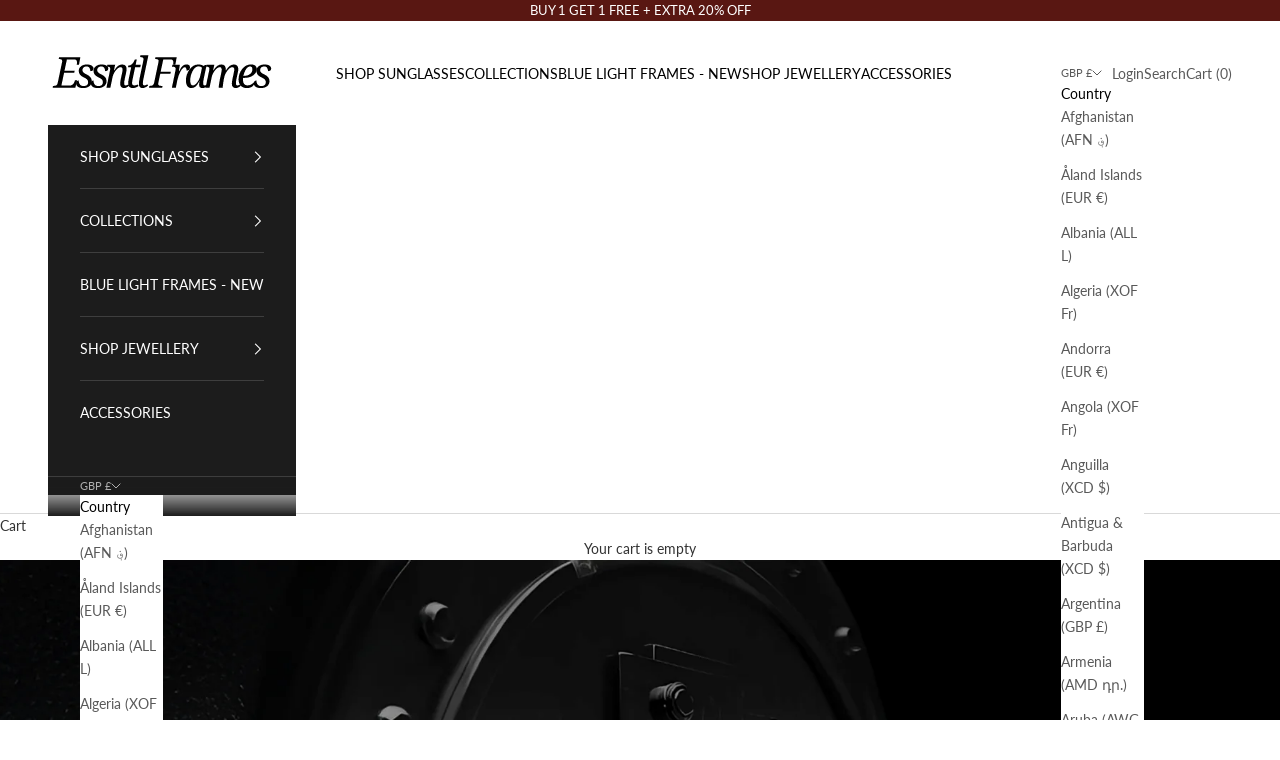

--- FILE ---
content_type: image/svg+xml
request_url: https://essntlframes.com/cdn/shop/files/NEW_LOGOS_280_x_80_px_2.svg?v=1745661677&width=280
body_size: 2131
content:
<svg version="1.0" preserveAspectRatio="xMidYMid meet" height="80" viewBox="0 0 210 60" zoomAndPan="magnify" width="280" xmlns:xlink="http://www.w3.org/1999/xlink" xmlns="http://www.w3.org/2000/svg"><defs><g></g></defs><g fill-opacity="1" fill="#ffffff"><g transform="translate(5.072728, 43.159214)"><g><path d="M 7.140625 -1.921875 L 14.5625 -1.921875 C 16.738281 -1.921875 18.195312 -2.972656 18.9375 -5.078125 L 19.53125 -6.734375 L 21.546875 -6.734375 L 19.859375 0 L -0.8125 0 L -0.515625 -1.625 L 0 -1.625 C 1.300781 -1.625 2.207031 -1.851562 2.71875 -2.3125 C 3.226562 -2.769531 3.570312 -3.398438 3.75 -4.203125 L 7.75 -23.125 C 7.832031 -23.476562 7.875 -23.785156 7.875 -24.046875 C 7.875 -24.648438 7.695312 -25.109375 7.34375 -25.421875 C 6.988281 -25.742188 6.257812 -25.90625 5.15625 -25.90625 L 4.671875 -25.90625 L 5 -27.515625 L 24.4375 -27.515625 L 23.203125 -20.78125 L 21.1875 -20.78125 L 21.3125 -21.96875 C 21.375 -22.570312 21.40625 -22.921875 21.40625 -23.015625 C 21.40625 -24.734375 20.488281 -25.59375 18.65625 -25.59375 L 12.171875 -25.59375 L 9.96875 -15.34375 L 19.28125 -15.34375 L 18.890625 -13.453125 L 9.59375 -13.453125 Z M 7.140625 -1.921875"></path></g></g></g><g fill-opacity="1" fill="#ffffff"><g transform="translate(24.688961, 43.159214)"><g><path d="M 13.953125 -14.96875 C 13.953125 -16.257812 13.644531 -17.289062 13.03125 -18.0625 C 12.425781 -18.84375 11.578125 -19.234375 10.484375 -19.234375 C 9.328125 -19.234375 8.410156 -18.921875 7.734375 -18.296875 C 7.066406 -17.679688 6.734375 -16.890625 6.734375 -15.921875 C 6.734375 -15.066406 7.050781 -14.335938 7.6875 -13.734375 C 8.332031 -13.140625 9.328125 -12.546875 10.671875 -11.953125 C 13.753906 -10.566406 15.296875 -8.570312 15.296875 -5.96875 C 15.296875 -4.070312 14.566406 -2.539062 13.109375 -1.375 C 11.660156 -0.207031 9.734375 0.375 7.328125 0.375 C 5.378906 0.375 3.828125 -0.015625 2.671875 -0.796875 C 1.523438 -1.578125 0.953125 -2.632812 0.953125 -3.96875 C 0.953125 -4.800781 1.179688 -5.429688 1.640625 -5.859375 C 2.097656 -6.296875 2.679688 -6.515625 3.390625 -6.515625 C 3.390625 -4.921875 3.773438 -3.679688 4.546875 -2.796875 C 5.316406 -1.910156 6.398438 -1.46875 7.796875 -1.46875 C 10.566406 -1.46875 11.953125 -2.660156 11.953125 -5.046875 C 11.953125 -5.960938 11.65625 -6.734375 11.0625 -7.359375 C 10.476562 -7.992188 9.476562 -8.640625 8.0625 -9.296875 C 6.207031 -10.171875 4.960938 -11.078125 4.328125 -12.015625 C 3.703125 -12.953125 3.390625 -14.035156 3.390625 -15.265625 C 3.390625 -16.941406 4.078125 -18.316406 5.453125 -19.390625 C 6.828125 -20.460938 8.617188 -21 10.828125 -21 C 12.722656 -21 14.195312 -20.644531 15.25 -19.9375 C 16.3125 -19.238281 16.84375 -18.378906 16.84375 -17.359375 C 16.84375 -15.765625 15.878906 -14.96875 13.953125 -14.96875 Z M 13.953125 -14.96875"></path></g></g></g><g fill-opacity="1" fill="#ffffff"><g transform="translate(38.170773, 43.159214)"><g><path d="M 13.953125 -14.96875 C 13.953125 -16.257812 13.644531 -17.289062 13.03125 -18.0625 C 12.425781 -18.84375 11.578125 -19.234375 10.484375 -19.234375 C 9.328125 -19.234375 8.410156 -18.921875 7.734375 -18.296875 C 7.066406 -17.679688 6.734375 -16.890625 6.734375 -15.921875 C 6.734375 -15.066406 7.050781 -14.335938 7.6875 -13.734375 C 8.332031 -13.140625 9.328125 -12.546875 10.671875 -11.953125 C 13.753906 -10.566406 15.296875 -8.570312 15.296875 -5.96875 C 15.296875 -4.070312 14.566406 -2.539062 13.109375 -1.375 C 11.660156 -0.207031 9.734375 0.375 7.328125 0.375 C 5.378906 0.375 3.828125 -0.015625 2.671875 -0.796875 C 1.523438 -1.578125 0.953125 -2.632812 0.953125 -3.96875 C 0.953125 -4.800781 1.179688 -5.429688 1.640625 -5.859375 C 2.097656 -6.296875 2.679688 -6.515625 3.390625 -6.515625 C 3.390625 -4.921875 3.773438 -3.679688 4.546875 -2.796875 C 5.316406 -1.910156 6.398438 -1.46875 7.796875 -1.46875 C 10.566406 -1.46875 11.953125 -2.660156 11.953125 -5.046875 C 11.953125 -5.960938 11.65625 -6.734375 11.0625 -7.359375 C 10.476562 -7.992188 9.476562 -8.640625 8.0625 -9.296875 C 6.207031 -10.171875 4.960938 -11.078125 4.328125 -12.015625 C 3.703125 -12.953125 3.390625 -14.035156 3.390625 -15.265625 C 3.390625 -16.941406 4.078125 -18.316406 5.453125 -19.390625 C 6.828125 -20.460938 8.617188 -21 10.828125 -21 C 12.722656 -21 14.195312 -20.644531 15.25 -19.9375 C 16.3125 -19.238281 16.84375 -18.378906 16.84375 -17.359375 C 16.84375 -15.765625 15.878906 -14.96875 13.953125 -14.96875 Z M 13.953125 -14.96875"></path></g></g></g><g fill-opacity="1" fill="#ffffff"><g transform="translate(51.652585, 43.159214)"><g><path d="M 5.28125 0 L 1.6875 0 L 4.9375 -15.484375 C 5.082031 -16.203125 5.15625 -16.78125 5.15625 -17.21875 C 5.15625 -18.4375 4.257812 -19.046875 2.46875 -19.046875 L 2.171875 -19.046875 L 2.5 -20.671875 L 9.640625 -20.671875 L 8.59375 -15.8125 L 8.984375 -15.8125 C 11.066406 -19.269531 13.40625 -21 16 -21 C 18.75 -21 20.125 -19.578125 20.125 -16.734375 C 20.125 -15.921875 19.890625 -14.507812 19.421875 -12.5 L 18.421875 -7.9375 C 18.085938 -6.394531 17.921875 -5.046875 17.921875 -3.890625 C 17.921875 -2.660156 18.375 -2.046875 19.28125 -2.046875 C 20.019531 -2.046875 20.835938 -2.34375 21.734375 -2.9375 L 22.4375 -1.8125 C 20.75 -0.351562 19.179688 0.375 17.734375 0.375 C 16.660156 0.375 15.804688 0.03125 15.171875 -0.65625 C 14.546875 -1.34375 14.234375 -2.28125 14.234375 -3.46875 C 14.234375 -4.644531 14.476562 -6.378906 14.96875 -8.671875 L 15.84375 -12.671875 C 16.21875 -14.222656 16.40625 -15.421875 16.40625 -16.265625 C 16.40625 -17.785156 15.816406 -18.546875 14.640625 -18.546875 C 13.210938 -18.546875 11.75 -17.578125 10.25 -15.640625 C 8.75 -13.710938 7.785156 -11.785156 7.359375 -9.859375 Z M 5.28125 0"></path></g></g></g><g fill-opacity="1" fill="#ffffff"><g transform="translate(70.346774, 43.159214)"><g><path d="M 11.59375 -2.90625 L 12.25 -1.46875 C 10.519531 -0.238281 8.789062 0.375 7.0625 0.375 C 4.257812 0.375 2.859375 -1.125 2.859375 -4.125 C 2.859375 -5.09375 2.984375 -6.171875 3.234375 -7.359375 L 5.59375 -18.46875 L 2.65625 -18.46875 L 3.015625 -20 C 5.523438 -20 7.488281 -21.800781 8.90625 -25.40625 L 10.671875 -25.40625 L 9.671875 -20.671875 L 14.34375 -20.671875 L 13.875 -18.46875 L 9.203125 -18.46875 L 6.875 -7.46875 C 6.5625 -5.988281 6.40625 -4.882812 6.40625 -4.15625 C 6.40625 -2.75 7.085938 -2.046875 8.453125 -2.046875 C 9.492188 -2.046875 10.539062 -2.332031 11.59375 -2.90625 Z M 11.59375 -2.90625"></path></g></g></g><g fill-opacity="1" fill="#ffffff"><g transform="translate(80.140409, 43.159214)"><g><path d="M 3.890625 -27.671875 L 4.234375 -29.28125 L 11.515625 -29.28125 L 7.0625 -8.28125 C 6.664062 -6.445312 6.46875 -5.023438 6.46875 -4.015625 C 6.46875 -2.703125 6.894531 -2.046875 7.75 -2.046875 C 8.488281 -2.046875 9.410156 -2.378906 10.515625 -3.046875 L 11.21875 -1.921875 C 9.4375 -0.390625 7.695312 0.375 6 0.375 C 5.070312 0.375 4.3125 0.0351562 3.71875 -0.640625 C 3.125 -1.316406 2.828125 -2.195312 2.828125 -3.28125 C 2.828125 -4.488281 3.109375 -6.503906 3.671875 -9.328125 L 6.8125 -24.125 C 6.976562 -24.894531 7.0625 -25.472656 7.0625 -25.859375 C 7.0625 -27.066406 6.15625 -27.671875 4.34375 -27.671875 Z M 3.890625 -27.671875"></path></g></g></g><g fill-opacity="1" fill="#ffffff"><g transform="translate(87.468982, 43.159214)"><g></g></g></g><g fill-opacity="1" fill="#ffffff"><g transform="translate(93.085191, 43.159214)"><g><path d="M -0.515625 -1.625 L 0 -1.625 C 1.207031 -1.625 2.070312 -1.828125 2.59375 -2.234375 C 3.125 -2.648438 3.507812 -3.304688 3.75 -4.203125 L 7.796875 -23.28125 C 7.890625 -23.757812 7.9375 -24.117188 7.9375 -24.359375 C 7.9375 -25.390625 7.007812 -25.90625 5.15625 -25.90625 L 4.671875 -25.90625 L 5 -27.515625 L 24.4375 -27.515625 L 23.203125 -20.78125 L 21.1875 -20.78125 L 21.265625 -21.453125 C 21.273438 -21.691406 21.296875 -21.921875 21.328125 -22.140625 C 21.378906 -22.566406 21.40625 -22.859375 21.40625 -23.015625 C 21.40625 -24.734375 20.4375 -25.59375 18.5 -25.59375 L 12.171875 -25.59375 L 9.78125 -14.453125 L 19.078125 -14.453125 L 18.6875 -12.578125 L 9.40625 -12.578125 L 7.671875 -4.390625 C 7.585938 -3.972656 7.546875 -3.648438 7.546875 -3.421875 C 7.546875 -2.222656 8.4375 -1.625 10.21875 -1.625 L 11.484375 -1.625 L 11.1875 0 L -0.8125 0 Z M -0.515625 -1.625"></path></g></g></g><g fill-opacity="1" fill="#ffffff"><g transform="translate(111.421853, 43.159214)"><g><path d="M 15.03125 -15.453125 C 15.03125 -17.484375 14.519531 -18.5 13.5 -18.5 C 12.300781 -18.5 11.035156 -17.328125 9.703125 -14.984375 C 8.367188 -12.640625 7.378906 -9.984375 6.734375 -7.015625 L 5.28125 0 L 1.6875 0 L 4.9375 -15.484375 C 5.082031 -16.203125 5.15625 -16.78125 5.15625 -17.21875 C 5.15625 -18.4375 4.132812 -19.046875 2.09375 -19.046875 L 1.765625 -19.046875 L 2.125 -20.671875 L 8.9375 -20.671875 L 8.125 -15.109375 L 8.53125 -15.109375 C 9.550781 -17.410156 10.5625 -18.972656 11.5625 -19.796875 C 12.570312 -20.628906 13.742188 -21.046875 15.078125 -21.046875 C 17.179688 -21.046875 18.234375 -20.160156 18.234375 -18.390625 C 18.234375 -16.429688 17.164062 -15.453125 15.03125 -15.453125 Z M 15.03125 -15.453125"></path></g></g></g><g fill-opacity="1" fill="#ffffff"><g transform="translate(124.282574, 43.159214)"><g><path d="M 14.078125 -5.8125 L 13.828125 -5.8125 C 11.984375 -1.6875 9.582031 0.375 6.625 0.375 C 5.050781 0.375 3.828125 -0.238281 2.953125 -1.46875 C 2.085938 -2.707031 1.65625 -4.4375 1.65625 -6.65625 C 1.65625 -10.195312 2.753906 -13.476562 4.953125 -16.5 C 7.160156 -19.53125 9.890625 -21.046875 13.140625 -21.046875 C 14.878906 -21.046875 16.382812 -20.582031 17.65625 -19.65625 L 19.34375 -20.625 L 20.59375 -20.625 L 17.953125 -8.28125 C 17.578125 -6.507812 17.390625 -5.085938 17.390625 -4.015625 C 17.390625 -2.703125 17.8125 -2.046875 18.65625 -2.046875 C 19.382812 -2.046875 20.3125 -2.378906 21.4375 -3.046875 L 22.140625 -1.921875 C 20.296875 -0.390625 18.476562 0.375 16.6875 0.375 C 14.6875 0.375 13.6875 -0.691406 13.6875 -2.828125 C 13.6875 -3.640625 13.816406 -4.632812 14.078125 -5.8125 Z M 16.265625 -17.921875 C 15.671875 -18.847656 14.695312 -19.3125 13.34375 -19.3125 C 11.144531 -19.3125 9.300781 -17.914062 7.8125 -15.125 C 6.332031 -12.332031 5.59375 -9.460938 5.59375 -6.515625 C 5.59375 -3.535156 6.398438 -2.046875 8.015625 -2.046875 C 9.296875 -2.046875 10.640625 -2.992188 12.046875 -4.890625 C 13.453125 -6.785156 14.378906 -8.859375 14.828125 -11.109375 Z M 16.265625 -17.921875"></path></g></g></g><g fill-opacity="1" fill="#ffffff"><g transform="translate(142.205256, 43.159214)"><g><path d="M 17.3125 0 L 13.640625 0 C 13.640625 -0.570312 13.800781 -1.90625 14.125 -4 C 14.457031 -6.09375 14.738281 -7.648438 14.96875 -8.671875 L 15.84375 -12.671875 C 16.21875 -14.222656 16.40625 -15.421875 16.40625 -16.265625 C 16.40625 -17.785156 15.816406 -18.546875 14.640625 -18.546875 C 13.210938 -18.546875 11.742188 -17.566406 10.234375 -15.609375 C 8.722656 -13.660156 7.765625 -11.742188 7.359375 -9.859375 L 5.28125 0 L 1.6875 0 L 4.9375 -15.484375 C 5.082031 -16.203125 5.15625 -16.78125 5.15625 -17.21875 C 5.15625 -18.4375 4.257812 -19.046875 2.46875 -19.046875 L 2.171875 -19.046875 L 2.5 -20.671875 L 9.640625 -20.671875 L 8.59375 -15.8125 L 8.984375 -15.8125 C 11.066406 -19.269531 13.40625 -21 16 -21 C 18.75 -21 20.125 -19.578125 20.125 -16.734375 C 20.125 -16.421875 20.097656 -16.113281 20.046875 -15.8125 L 20.421875 -15.8125 C 22.515625 -19.269531 24.851562 -21 27.4375 -21 C 30.1875 -21 31.5625 -19.578125 31.5625 -16.734375 C 31.5625 -15.921875 31.332031 -14.507812 30.875 -12.5 L 29.875 -7.9375 C 29.539062 -6.445312 29.375 -5.097656 29.375 -3.890625 C 29.375 -2.660156 29.820312 -2.046875 30.71875 -2.046875 C 31.457031 -2.046875 32.28125 -2.34375 33.1875 -2.9375 L 33.875 -1.8125 C 32.25 -0.351562 30.679688 0.375 29.171875 0.375 C 28.117188 0.375 27.269531 0.03125 26.625 -0.65625 C 25.988281 -1.34375 25.671875 -2.28125 25.671875 -3.46875 C 25.671875 -4.644531 25.914062 -6.378906 26.40625 -8.671875 L 27.0625 -11.6875 C 27.601562 -14.15625 27.875 -15.679688 27.875 -16.265625 C 27.875 -17.785156 27.28125 -18.546875 26.09375 -18.546875 C 24.769531 -18.546875 23.40625 -17.695312 22 -16 C 20.59375 -14.3125 19.609375 -12.546875 19.046875 -10.703125 L 18.421875 -7.9375 C 18.265625 -7.238281 18.039062 -5.863281 17.75 -3.8125 C 17.457031 -1.769531 17.3125 -0.5 17.3125 0 Z M 17.3125 0"></path></g></g></g><g fill-opacity="1" fill="#ffffff"><g transform="translate(172.340334, 43.159214)"><g><path d="M 15.453125 -4.8125 C 15.710938 -4.65625 15.84375 -4.335938 15.84375 -3.859375 C 15.84375 -2.828125 15.238281 -1.863281 14.03125 -0.96875 C 12.820312 -0.0703125 11.203125 0.375 9.171875 0.375 C 6.921875 0.375 5.101562 -0.332031 3.71875 -1.75 C 2.34375 -3.164062 1.65625 -5.109375 1.65625 -7.578125 C 1.65625 -10.941406 2.738281 -14.023438 4.90625 -16.828125 C 7.082031 -19.640625 9.828125 -21.046875 13.140625 -21.046875 C 14.765625 -21.046875 16.023438 -20.65625 16.921875 -19.875 C 17.828125 -19.09375 18.28125 -18.007812 18.28125 -16.625 C 18.28125 -14.539062 17.195312 -12.722656 15.03125 -11.171875 C 12.863281 -9.628906 10.21875 -8.859375 7.09375 -8.859375 L 6.4375 -8.859375 C 6.207031 -8.859375 5.972656 -8.875 5.734375 -8.90625 C 5.691406 -8.550781 5.671875 -8.007812 5.671875 -7.28125 C 5.671875 -3.789062 7.082031 -2.046875 9.90625 -2.046875 C 12.09375 -2.046875 13.941406 -2.96875 15.453125 -4.8125 Z M 6.09375 -10.671875 L 6.46875 -10.671875 C 8.738281 -10.671875 10.609375 -11.222656 12.078125 -12.328125 C 13.554688 -13.429688 14.296875 -14.863281 14.296875 -16.625 C 14.296875 -18.34375 13.550781 -19.203125 12.0625 -19.203125 C 10.820312 -19.203125 9.660156 -18.421875 8.578125 -16.859375 C 7.503906 -15.296875 6.675781 -13.234375 6.09375 -10.671875 Z M 6.09375 -10.671875"></path></g></g></g><g fill-opacity="1" fill="#ffffff"><g transform="translate(186.951173, 43.159214)"><g><path d="M 13.953125 -14.96875 C 13.953125 -16.257812 13.644531 -17.289062 13.03125 -18.0625 C 12.425781 -18.84375 11.578125 -19.234375 10.484375 -19.234375 C 9.328125 -19.234375 8.410156 -18.921875 7.734375 -18.296875 C 7.066406 -17.679688 6.734375 -16.890625 6.734375 -15.921875 C 6.734375 -15.066406 7.050781 -14.335938 7.6875 -13.734375 C 8.332031 -13.140625 9.328125 -12.546875 10.671875 -11.953125 C 13.753906 -10.566406 15.296875 -8.570312 15.296875 -5.96875 C 15.296875 -4.070312 14.566406 -2.539062 13.109375 -1.375 C 11.660156 -0.207031 9.734375 0.375 7.328125 0.375 C 5.378906 0.375 3.828125 -0.015625 2.671875 -0.796875 C 1.523438 -1.578125 0.953125 -2.632812 0.953125 -3.96875 C 0.953125 -4.800781 1.179688 -5.429688 1.640625 -5.859375 C 2.097656 -6.296875 2.679688 -6.515625 3.390625 -6.515625 C 3.390625 -4.921875 3.773438 -3.679688 4.546875 -2.796875 C 5.316406 -1.910156 6.398438 -1.46875 7.796875 -1.46875 C 10.566406 -1.46875 11.953125 -2.660156 11.953125 -5.046875 C 11.953125 -5.960938 11.65625 -6.734375 11.0625 -7.359375 C 10.476562 -7.992188 9.476562 -8.640625 8.0625 -9.296875 C 6.207031 -10.171875 4.960938 -11.078125 4.328125 -12.015625 C 3.703125 -12.953125 3.390625 -14.035156 3.390625 -15.265625 C 3.390625 -16.941406 4.078125 -18.316406 5.453125 -19.390625 C 6.828125 -20.460938 8.617188 -21 10.828125 -21 C 12.722656 -21 14.195312 -20.644531 15.25 -19.9375 C 16.3125 -19.238281 16.84375 -18.378906 16.84375 -17.359375 C 16.84375 -15.765625 15.878906 -14.96875 13.953125 -14.96875 Z M 13.953125 -14.96875"></path></g></g></g></svg>